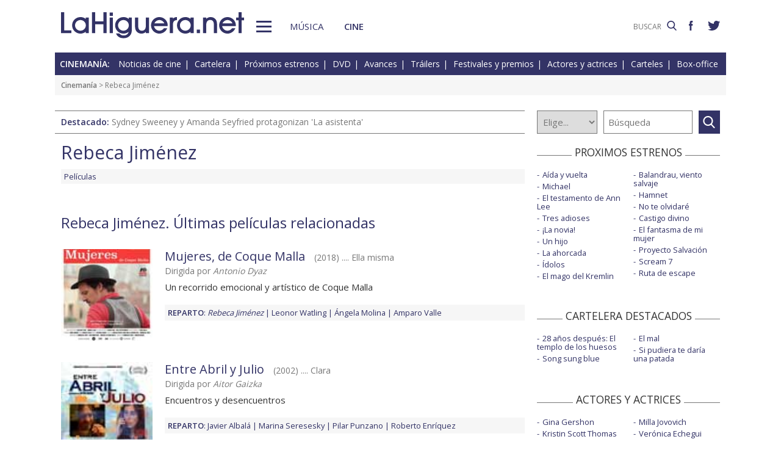

--- FILE ---
content_type: text/html; charset=UTF-8
request_url: https://www.lahiguera.net/cinemania/actores/rebeca_jimenez/
body_size: 4795
content:
<!doctype html>
<HTML>
<HEAD>
<!-- Google tag (gtag.js) -->
<script async src="https://www.googletagmanager.com/gtag/js?id=G-PFB01YEXEN"></script>
<script>
  window.dataLayer = window.dataLayer || [];
  function gtag(){dataLayer.push(arguments);}
  gtag('js', new Date());

  gtag('config', 'G-PFB01YEXEN');
</script>
<TITLE>Rebeca Jiménez: películas</TITLE>
<meta name="description" content="Rebeca Jiménez: películas. Rebeca Jiménez en Mujeres, de Coque Malla, Entre Abril y Julio, información de cine del actor o actriz">
<meta name="keywords" content="Rebeca Jiménez, películas, Mujeres, de Coque Malla, Entre Abril y Julio, actor, actriz, cine">
<meta http-equiv="content-type" content="text/html; charset=utf-8">
<meta http-equiv="content-language" content="es">
<meta name="robots" content="all">
<meta name="distribution" content="global">
<meta name="viewport" content="width=device-width, initial-scale=1, maximum-scale=1, user-scalable=0">
<meta name="twitter:card" content="summary_large_image">
<meta name="twitter:site" content="@lahigueranet">
<meta property="og:image" content="https://www.lahiguera.net/images/lahiguera-333366_600_300.jpg">
<meta property="og:image:width" content="600">
<meta property="og:image:height" content="300">
<meta property="og:title" content="Rebeca Jiménez: películas">
<meta property="og:description" content="Rebeca Jiménez en Mujeres, de Coque Malla, Entre Abril y Julio, información de cine del actor o actriz">
<meta property="og:url" content="https://www.lahiguera.net/cinemania/actores/rebeca_jimenez/">
<meta property="og:site_name" content="LaHiguera.net">

<link href="//fonts.googleapis.com/css?family=Open+Sans:400,600" rel="stylesheet">
<link rel="stylesheet" type="text/css" href="/utils/css/red38/normalize.min.css?1622034506" />
<link rel="stylesheet" type="text/css" href="/utils/css/red38/lineal.css?1672250249" media="screen" />
<link rel="stylesheet" type="text/css" href="/utils/css/red38/tablet.css?1622034506" media="screen and (min-width: 768px)" />
<link rel="stylesheet" type="text/css" href="/utils/css/red38/pc.css?1622034505" media="screen and (min-width: 1000px)" />

<script src="/utils/js/jquery.min.js?1622034504"></script>
<script src="/utils/js/ventanaspop.js?1622034505"></script>
<script src="/utils/js/scripts.js?1622034504"></script>
<script src="/utils/js/red38/perfect-scrollbar.min.js?1622034505"></script>
<link rel="stylesheet" type="text/css" href="/utils/css/red38/perfect-scrollbar.min.css?1622034505">
<!-- <script async type="text/javascript" src="//clickiocmp.com/t/consent_232414.js"></script> -->
<script src="https://tags.refinery89.com/lahigueranet.js" async></script>
</HEAD>
<BODY id="bFichaActor" class="cine">
<!-- <amp-auto-ads type="adsense" data-ad-client="ca-pub-8577193248130831"></amp-auto-ads> -->
    <div class="apagon"></div>
            <nav id="menu">
            <span class="cerrar" on="tap:sidebar-menu.close" role="button" tabindex="1">×</span>
            
            <a class="logo" href="https://www.lahiguera.net"><img src='/images/red38/logo_pie.svg' alt='LaHiguera.net' width='300' height='43.25' ></a>
            
            <!--<form class=buscador method=get action='/buscador'>-->
            <form class=buscador method=get action='https://www.lahiguera.net/buscadores/google.php' target='_top'>
                <label>
                    <img class=lupa_menu src="/images/red38/lupa_fff.svg" width="18" height="18">
                    <input type=text name='q' value='' placeholder='BUSCAR'>
                </label>
            </form>
            
            <section class="musicalia">
                <h2><a href="https://www.lahiguera.net/musicalia">Musicalia</a></h2>
                <ul>
                    <li><a href="https://www.lahiguera.net/musicalia/noticias.php">Noticias</a>
                    <li><a href="https://www.lahiguera.net/musicalia/novedades.php">Novedades</a>
                    <li><a href="https://www.lahiguera.net/musicalia/proximasnovedades.php">Próximas novedades</a>
                    <li><a href="https://www.lahiguera.net/musicalia/discosh.php">Discos históricos</a>
                    <li><a href="https://www.lahiguera.net/musicalia/canciones.php">Canciones</a>
                    <li><a href="https://www.lahiguera.net/musicalia/festivales_y_premios/">Festivales</a>
					<li><a href="https://www.lahiguera.net/musicalia/festivales_y_premios/premios.php">Premios</a>					
                    <li><a href="https://www.lahiguera.net/musicalia/artistas/">Artistas y grupos</a>
                    <li><a href="https://www.lahiguera.net/musicalia/portadas.php">Portadas</a>
                    <li><a href="https://www.lahiguera.net/musicalia/listasmusicales.php">Listas</a>
                    <li><a href="https://www.lahiguera.net/musicalia/musica_busca.php">Guía / directorio</a>
                </ul>
            </section>
            <section class="cinemania">
                <h2><a href="https://www.lahiguera.net/cinemania">Cinemanía</a></h2>
                <ul>
                    <li><a href="https://www.lahiguera.net/cinemania/noticias.php">Noticias</a>
                    <li><a href="https://www.lahiguera.net/cinemania/cartelera.php">Cartelera</a>
                    <li><a href="https://www.lahiguera.net/cinemania/estrenos.php">Próximos estrenos</a>
                    <li><a href="https://www.lahiguera.net/cinemania/dvd.php">DVD</a>
                    <li><a href="https://www.lahiguera.net/cinemania/avances.php">Avances</a>
                    <li><a href="https://www.lahiguera.net/cinemania/trailers.php">Tráilers</a>
                    <li><a href="https://www.lahiguera.net/cinemania/festivales-y-premios/">Festivales + premios</a>
                    <li><a href="https://www.lahiguera.net/cinemania/actores/">Actores y actrices</a>
                    <li><a href="https://www.lahiguera.net/cinemania/carteles.php">Carteles</a>
                    <li><a href="https://www.lahiguera.net/cinemania/rankingscine.php">Box-office</a>
                    <li><a href="https://www.lahiguera.net/cinemania/cine_busca.php">Guía / directorio</a>
                </ul>
            </section>
            
            <div class="rrss">
                <a target="_blank" class="facebook" href="https://www.facebook.com/higueranet">
                    <img src="/images/red38/facebook_pie.svg" alt="Lahiguera.net en Facebook" width="9.3" height="20"></a>
                <a target="_blank" class="twitter" href="https://twitter.com/lahigueranet">
                    <img src="/images/red38/twitter_pie.svg" alt="Lahiguera.net en Twitter" width="24.6" height="20"></a>
            </div>
        </nav>
        
    
    
<div id="cont_body">
        
<header class="comun cine">
    <div class="cont">
        <a id="logo" href="https://www.lahiguera.net"><img src="/images/red38/logo.svg" alt="LaHiguera.net" width="300" height="43.25"></a>
        <div id="botonMenu" on="tap:sidebar-menu.open" role="button" tabindex="0"></div>

        <nav class="menu">
            <a href="https://www.lahiguera.net/musicalia" class="s_musica">Música</a>
            <a href="https://www.lahiguera.net/cinemania" class="s_cine">Cine</a>
        </nav>
    <!--    <form class=buscador method=get action='/buscador'>-->
        <form class=buscador method=get action='https://www.lahiguera.net/buscadores/google.php' target='_top'>
            <label>
                <input type=text name='q' value='' placeholder='BUSCAR'>
                <img src='/images/red38/lupa.svg' alt='buscar' width='16'>
            </label>
        </form>

        <div class="rrss">
            <a target="_blank" class="facebook" href="https://www.facebook.com/higueranet">
                <img src="/images/red38/facebook.svg" height="16" alt="Lahiguera.net en Facebook"></a>
            <a target="_blank" class="twitter" href="https://twitter.com/lahigueranet">
                <img src="/images/red38/twitter.svg" height="16" alt="Lahiguera.net en Twitter"></a>
        </div>
    </div>
</header>
    
<script src="/utils/js/castellano/cine.js"></script>

<header class="cab_seccion">
    <nav>
        <span>Cinemanía:</span>
        <a href="https://www.lahiguera.net/cinemania/noticias.php">Noticias de cine</a>
        <a href="https://www.lahiguera.net/cinemania/cartelera.php">Cartelera</a>
        <a href="https://www.lahiguera.net/cinemania/estrenos.php">Próximos estrenos</a>
        <a href="https://www.lahiguera.net/cinemania/dvd.php">DVD</a>
        <a href="https://www.lahiguera.net/cinemania/avances.php">Avances</a>
        <a href="https://www.lahiguera.net/cinemania/trailers.php">Tráilers</a>
        <a href="https://www.lahiguera.net/cinemania/festivales-y-premios/">Festivales y premios</a>
        <a href="https://www.lahiguera.net/cinemania/actores/">Actores y actrices</a>
        <a href="https://www.lahiguera.net/cinemania/carteles.php">Carteles</a>
        <a href="https://www.lahiguera.net/cinemania/rankingscine.php">Box-office</a>
    </nav>
</header>
<div class=migas><a href='https://www.lahiguera.net/cinemania'>Cinemanía</a> >  Rebeca Jiménez</div>
<header class="buscador_seccion">
    <span class='destacado'>Destacado: <a href='https://www.lahiguera.net/cinemania/pelicula/11631/'>Sydney Sweeney y Amanda Seyfried protagonizan 'La asistenta'</a></span>    	
    <form name="buscacine" method="get" action="/cinemania/buscapelis.php" OnSubmit="return BuscaCine()">
        <select size=1 name="por" id="por" onFocus="TextoBarra('Busca entre los intérpretes, directores, películas y noticias de cine que tenemos en nuestra base de datos');return true">
            <option value=0>Elige...</option>
            <option value=1>Actor</option>
            <option value=2>Director</option>
            <option value=3>Película</option>
            <option value=4>Noticia</option>
        </select>

        <input type="text" placeholder=Búsqueda size="10" name="texto" id="texto" 
               value="" class="busca" 
               onFocus="TextoBarra('Busca entre los intérpretes, directores, películas y noticias de cine que tenemos en nuestra base de datos');return true">
        
        <a class="submit" href="javascript:BuscarCineClick()"></a>
    </form>
    </header>
	  
<div class="p8d"></div>
    
<main id="mFichaActor">

<article id="principal" class="actor">
    <header>
<div class="cabecera_actor">
    <header><h1>Rebeca Jiménez</h1>    </header>
    
    <nav><a href='https://www.lahiguera.net/cinemania/actores/rebeca_jimenez/peliculas.php'>Películas</a>    </nav>
</div>
    </header>

                <section class="pelis listado">
                <h2>Rebeca Jiménez. Últimas películas relacionadas                 </h2>                    <article><img src="/cinemania/pelicula/8930/mujeres_de_coque_malla-cartel-8633p.jpg" alt='Mujeres, de Coque Malla cartel reducido'>                        <div class=cont>
                            <h3>
                                <a href='https://www.lahiguera.net/cinemania/pelicula/8930'>Mujeres, de Coque Malla</a>
                                <span>(2018) .... Ella misma                                </span>
                            </h3>
                            <div class=director>Dirigida por  <I>Antonio Dyaz</I></div><div class=resumen>Un recorrido emocional y artístico de Coque Malla</div><div class=relacionados><strong>Reparto</strong>: <a><i>Rebeca Jiménez</i></a> <a href='https://www.lahiguera.net/cinemania/actores/leonor_watling' class='azul' >Leonor Watling</a> <a href='https://www.lahiguera.net/cinemania/actores/angela_molina' class='azul' >Ángela Molina</a> <a href='https://www.lahiguera.net/cinemania/actores/amparo_valle' class='azul' >Amparo Valle</a></div>                        </div>
                    </article>                    <article><img src="/cinemania/pelicula/579/entre_abril_y_julio-cartel-493p.jpg" alt='Entre Abril y Julio cartel reducido'>                        <div class=cont>
                            <h3>
                                <a href='https://www.lahiguera.net/cinemania/pelicula/579'>Entre Abril y Julio</a>
                                <span>(2002) .... Clara                                </span>
                            </h3>
                            <div class=director>Dirigida por  <I>Aitor Gaizka</I></div><div class=resumen>Encuentros y desencuentros</div><div class=relacionados><strong>Reparto</strong>: <a href='https://www.lahiguera.net/cinemania/actores/javier_albala' class='azul' >Javier Albalá</a> <a href='https://www.lahiguera.net/cinemania/actores/marina_seresesky' class='azul' >Marina Seresesky</a> <a href='https://www.lahiguera.net/cinemania/actores/pilar_punzano' class='azul' >Pilar Punzano</a> <a href='https://www.lahiguera.net/cinemania/actores/roberto_enriquez' class='azul' >Roberto Enríquez</a></div>                        </div>
                    </article>            </section></article>

<aside id="mas_info"><section class="listado_simple">
    <h3 class="titulo_raya _centro"><span>PROXIMOS ESTRENOS</span></h3>
    <ul><li><a href="https://www.lahiguera.net/cinemania/pelicula/11611">Aída y vuelta</a><li><a href="https://www.lahiguera.net/cinemania/pelicula/11090">Michael</a><li><a href="https://www.lahiguera.net/cinemania/pelicula/12116">El testamento de Ann Lee</a><li><a href="https://www.lahiguera.net/cinemania/pelicula/11654">Tres adioses</a><li><a href="https://www.lahiguera.net/cinemania/pelicula/12001">¡La novia!</a><li><a href="https://www.lahiguera.net/cinemania/pelicula/11567">Un hijo</a><li><a href="https://www.lahiguera.net/cinemania/pelicula/12084">La ahorcada</a><li><a href="https://www.lahiguera.net/cinemania/pelicula/11395">Ídolos</a><li><a href="https://www.lahiguera.net/cinemania/pelicula/11947">El mago del Kremlin</a><li><a href="https://www.lahiguera.net/cinemania/pelicula/11678">Balandrau, viento salvaje</a><li><a href="https://www.lahiguera.net/cinemania/pelicula/11958">Hamnet</a><li><a href="https://www.lahiguera.net/cinemania/pelicula/12044">No te olvidaré</a><li><a href="https://www.lahiguera.net/cinemania/pelicula/12120">Castigo divino</a><li><a href="https://www.lahiguera.net/cinemania/pelicula/12091">El fantasma de mi mujer</a><li><a href="https://www.lahiguera.net/cinemania/pelicula/11863">Proyecto Salvación</a><li><a href="https://www.lahiguera.net/cinemania/pelicula/12065">Scream 7</a><li><a href="https://www.lahiguera.net/cinemania/pelicula/12047">Ruta de escape</a>    </ul>
</section>
    
<section class="listado_simple">
    <h3 class="titulo_raya _centro"><span>CARTELERA DESTACADOS</span></h3>
    <ul><li><a href="https://www.lahiguera.net/cinemania/pelicula/11973">28 años después: El templo de los huesos</a><li><a href="https://www.lahiguera.net/cinemania/pelicula/11785">Song sung blue</a><li><a href="https://www.lahiguera.net/cinemania/pelicula/11390">El mal</a><li><a href="https://www.lahiguera.net/cinemania/pelicula/11964">Si pudiera te daría una patada</a>    </ul>
</section>

    <section class="listado_simple">
        <h3 class="titulo_raya _centro"><span>ACTORES Y ACTRICES</span></h3>
        <ul><li><a href="https://www.lahiguera.net/cinemania/actores/gina_gershon">Gina Gershon</a><li><a href="https://www.lahiguera.net/cinemania/actores/kristin_scott_thomas">Kristin Scott Thomas</a><li><a href="https://www.lahiguera.net/cinemania/actores/max_thieriot">Max Thieriot</a><li><a href="https://www.lahiguera.net/cinemania/actores/al_pacino">Al Pacino</a><li><a href="https://www.lahiguera.net/cinemania/actores/michael_douglas">Michael Douglas</a><li><a href="https://www.lahiguera.net/cinemania/actores/lluis_homar">Lluís Homar</a><li><a href="https://www.lahiguera.net/cinemania/actores/guy_pearce">Guy Pearce</a><li><a href="https://www.lahiguera.net/cinemania/actores/morgan_freeman">Morgan Freeman</a><li><a href="https://www.lahiguera.net/cinemania/actores/tommy_lee_jones">Tommy Lee Jones</a><li><a href="https://www.lahiguera.net/cinemania/actores/paula_patton">Paula Patton</a><li><a href="https://www.lahiguera.net/cinemania/actores/milla_jovovich">Milla Jovovich</a><li><a href="https://www.lahiguera.net/cinemania/actores/veronica_echegui">Verónica Echegui</a><li><a href="https://www.lahiguera.net/cinemania/actores/carice_van_houten">Carice Van Houten</a><li><a href="https://www.lahiguera.net/cinemania/actores/john_cusack">John Cusack</a><li><a href="https://www.lahiguera.net/cinemania/actores/amaia_salamanca">Amaia Salamanca</a><li><a href="https://www.lahiguera.net/cinemania/actores/miguel_rellan">Miguel Rellán</a><li><a href="https://www.lahiguera.net/cinemania/actores/peter_dinklage">Peter Dinklage</a><li><a href="https://www.lahiguera.net/cinemania/actores/paul_giamatti">Paul Giamatti</a><li><a href="https://www.lahiguera.net/cinemania/actores/melanie_laurent">Mélanie Laurent</a><li><a href="https://www.lahiguera.net/cinemania/actores/zach_gilford">Zach Gilford</a>        </ul>
    </section><section class="listado_simple">
    <h3 class="titulo_raya _centro"><span>AVANCES DESTACADOS</span></h3>
    <ul><li><a href="/cinemania/pelicula/11768">Star Wars: Starfighter</a><li><a href="/cinemania/pelicula/9123">El jilguero</a><li><a href="/cinemania/pelicula/12090">Burundanga</a><li><a href="/cinemania/pelicula/11370">Toy story 5</a>    </ul>
</section></aside>        

</main>
</div>

<footer>
    <div class='cont_max'>
    <section class="musicalia">
        <h2><a href="https://www.lahiguera.net/musicalia">Musicalia</a></h2>
        <ul>
            <li><a href="https://www.lahiguera.net/musicalia/noticias.php">Noticias</a>
            <li><a href="https://www.lahiguera.net/musicalia/novedades.php">Novedades</a>
            <li><a href="https://www.lahiguera.net/musicalia/proximasnovedades.php">Próximas novedades</a>
            <li><a href="https://www.lahiguera.net/musicalia/discosh.php">Discos históricos</a>
            <li><a href="https://www.lahiguera.net/musicalia/canciones.php">Canciones</a>
            <li><a href="https://www.lahiguera.net/musicalia/festivales_y_premios/">Festivales</a>
            <li><a href="https://www.lahiguera.net/musicalia/festivales_y_premios/premios.php">Premios</a>			
            <li><a href="https://www.lahiguera.net/musicalia/artistas/">Artistas y grupos</a>
            <li><a href="https://www.lahiguera.net/musicalia/portadas.php">Portadas</a>
            <li><a href="https://www.lahiguera.net/musicalia/listasmusicales.php">Listas</a>
            <li><a href="https://www.lahiguera.net/musicalia/musica_busca.php">Guía / directorio</a>
        </ul>
    </section>
    <section class="cinemania">
        <h2><a href="https://www.lahiguera.net/cinemania">Cinemanía</a></h2>
        <ul>
            <li><a href="https://www.lahiguera.net/cinemania/noticias.php">Noticias</a>
            <li><a href="https://www.lahiguera.net/cinemania/cartelera.php">Cartelera</a>
            <li><a href="https://www.lahiguera.net/cinemania/estrenos.php">Próximos estrenos</a>
            <li><a href="https://www.lahiguera.net/cinemania/dvd.php">DVD</a>
            <li><a href="https://www.lahiguera.net/cinemania/avances.php">Avances</a>
            <li><a href="https://www.lahiguera.net/cinemania/trailers.php">Tráilers</a>
            <li><a href="https://www.lahiguera.net/cinemania/festivales-y-premios/">Festivales + premios</a>
            <li><a href="https://www.lahiguera.net/cinemania/actores/">Actores y actrices</a>
            <li><a href="https://www.lahiguera.net/cinemania/carteles.php">Carteles</a>
            <li><a href="https://www.lahiguera.net/cinemania/rankingscine.php">Box-office</a>
            <li><a href="https://www.lahiguera.net/cinemania/cine_busca.php">Guía / directorio</a>
        </ul>
    </section>
    <section class="datos_sitio">
        <a id="logo_pie" href="https://www.lahiguera.net"><img src="/images/red38/logo_pie.svg" alt="LaHiguera.net" width="300" height="43.25"></a>
        <ul>
            <li><a href="https://www.lahiguera.net/copy/contacto.php">Contacto</a>
            <li><a href="https://www.lahiguera.net/redactores">Redacción</a>
            <li><a href="/copy/recomienda.php">Recomienda</a>
            <li><a href="/copy/altas_web.php">Sugiere una web</a>
            <li><a href="/copy/asplegales.php">Aspectos legales</a>
            <li><a href="/copy/politica-privacidad.php">Política de privacidad</a> (<a href="https://www.lahiguera.net/?cmpscreen">Cambiar</a>)
            <li><a href="/copy/cookies.php">Cookies</a>
            <li><a href="/copy/publicidad.php">Publicidad y webmasters</a>
            <li><a href="https://www.lahiguera.net/copy/rss.php">RSS</a>
        </ul>
        
        <span>Otros servicios: <a href="https://www.lahiguera.net/chistes/">Chistes</a> | <a href="https://www.top10listas.com" target="_blank">Top10Listas.com</a></span>
        
        <div class="rrss">
            <a target="_blank" class="facebook" href="https://www.facebook.com/higueranet">
                <img src="/images/red38/facebook_pie.svg" alt="Lahiguera.net en Facebook" width="9.3" height="20" layout=fixed></a>
            <a target="_blank" class="twitter" href="https://twitter.com/lahigueranet">
                <img src="/images/red38/twitter_pie.svg" alt="Lahiguera.net en Twitter" width="24.6" height="20" layout=fixed></a>
        </div>
        
        <a href="https://www.lahiguera.net" class="copyright">LaHiguera.net. Todos los derechos reservados</a>
    </section>
    </div>
</footer>

<!--  <script src="priv2.js"></script> -->

<!--  <script src="https://code.jquery.com/jquery-3.6.0.min.js"></script> -->
<script type="text/javascript">
  $("#botonMenu").click(function(){
      $("body").addClass('ham')
  });
  
  $("#menu .cerrar, .apagon").click(function() {
      $("body").removeClass('ham')
  });

  $(".videos ul, #mas_info .nuevo ul").each(function(i,e){
    new PerfectScrollbar(e, {minScrollbarLength: 100})
  });
  $(".videos li").click(function(){
        $(this).siblings().removeAttr('sel')
        $(this).attr('sel','')
    });
</script>
</BODY>
</HTML>

--- FILE ---
content_type: text/css
request_url: https://www.lahiguera.net/utils/css/red38/normalize.min.css?1622034506
body_size: 555
content:
/*! normalize.css v8.0.1 | MIT License | github.com/necolas/normalize.css */button,hr,input{overflow:visible}progress,sub,sup{vertical-align:baseline}[type=checkbox],[type=radio],legend{box-sizing:border-box;padding:0}html{line-height:1.15;-webkit-text-size-adjust:100%}body{margin:0}details,main{display:block}h1{font-size:2em;margin:.67em 0}hr{box-sizing:content-box;height:0}code,kbd,pre,samp{font-family:monospace,monospace;font-size:1em}a{background-color:transparent}abbr[title]{border-bottom:none;text-decoration:underline;text-decoration:underline dotted}b,strong{font-weight:bolder}small{font-size:80%}sub,sup{font-size:75%;line-height:0;position:relative}sub{bottom:-.25em}sup{top:-.5em}img{border-style:none}button,input,optgroup,select,textarea{font-family:inherit;font-size:100%;line-height:1.15;margin:0}button,select{text-transform:none}[type=button],[type=reset],[type=submit],button{-webkit-appearance:button}[type=button]::-moz-focus-inner,[type=reset]::-moz-focus-inner,[type=submit]::-moz-focus-inner,button::-moz-focus-inner{border-style:none;padding:0}[type=button]:-moz-focusring,[type=reset]:-moz-focusring,[type=submit]:-moz-focusring,button:-moz-focusring{outline:ButtonText dotted 1px}fieldset{padding:.35em .75em .625em}legend{color:inherit;display:table;max-width:100%;white-space:normal}textarea{overflow:auto}[type=number]::-webkit-inner-spin-button,[type=number]::-webkit-outer-spin-button{height:auto}[type=search]{-webkit-appearance:textfield;outline-offset:-2px}[type=search]::-webkit-search-decoration{-webkit-appearance:none}::-webkit-file-upload-button{-webkit-appearance:button;font:inherit}summary{display:list-item}[hidden],template{display:none}